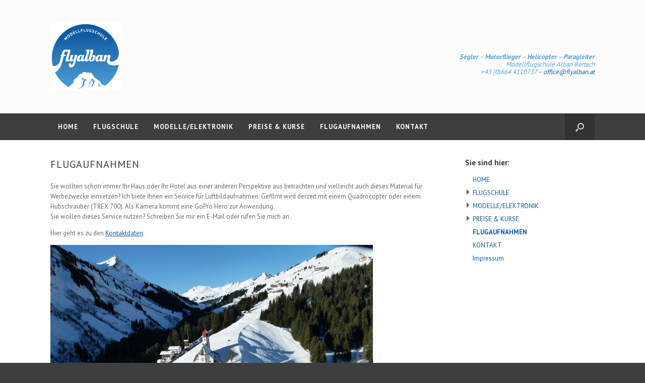

--- FILE ---
content_type: text/html; charset=UTF-8
request_url: https://www.flyalban.at/flugaufnahmen/
body_size: 45484
content:
<!DOCTYPE html>
<html dir="ltr" lang="de">
<head>
	<meta charset="UTF-8" />
	<meta http-equiv="X-UA-Compatible" content="IE=10" />
	<link rel="profile" href="http://gmpg.org/xfn/11" />
	<link rel="pingback" href="https://www.flyalban.at/xmlrpc.php" />
	<title>Luftbildservice Alban Bertsch | Die einzigartige Modellflugschule im Gebirge</title>

		<!-- All in One SEO 4.9.3 - aioseo.com -->
	<meta name="description" content="Meine Flugaufnahmen können Sie für Werbezwecke oder Veranstaltungen einsetzen" />
	<meta name="robots" content="max-image-preview:large" />
	<link rel="canonical" href="https://www.flyalban.at/flugaufnahmen/" />
	<meta name="generator" content="All in One SEO (AIOSEO) 4.9.3" />
		<script type="application/ld+json" class="aioseo-schema">
			{"@context":"https:\/\/schema.org","@graph":[{"@type":"BreadcrumbList","@id":"https:\/\/www.flyalban.at\/flugaufnahmen\/#breadcrumblist","itemListElement":[{"@type":"ListItem","@id":"https:\/\/www.flyalban.at#listItem","position":1,"name":"Home","item":"https:\/\/www.flyalban.at","nextItem":{"@type":"ListItem","@id":"https:\/\/www.flyalban.at\/flugaufnahmen\/#listItem","name":"FLUGAUFNAHMEN"}},{"@type":"ListItem","@id":"https:\/\/www.flyalban.at\/flugaufnahmen\/#listItem","position":2,"name":"FLUGAUFNAHMEN","previousItem":{"@type":"ListItem","@id":"https:\/\/www.flyalban.at#listItem","name":"Home"}}]},{"@type":"Organization","@id":"https:\/\/www.flyalban.at\/#organization","name":"Die einzigartige Modellflugschule im Gebirge","description":"flyalban.at","url":"https:\/\/www.flyalban.at\/"},{"@type":"WebPage","@id":"https:\/\/www.flyalban.at\/flugaufnahmen\/#webpage","url":"https:\/\/www.flyalban.at\/flugaufnahmen\/","name":"Luftbildservice Alban Bertsch | Die einzigartige Modellflugschule im Gebirge","description":"Meine Flugaufnahmen k\u00f6nnen Sie f\u00fcr Werbezwecke oder Veranstaltungen einsetzen","inLanguage":"de-DE","isPartOf":{"@id":"https:\/\/www.flyalban.at\/#website"},"breadcrumb":{"@id":"https:\/\/www.flyalban.at\/flugaufnahmen\/#breadcrumblist"},"datePublished":"2013-10-12T17:04:56+01:00","dateModified":"2014-07-18T08:05:36+01:00"},{"@type":"WebSite","@id":"https:\/\/www.flyalban.at\/#website","url":"https:\/\/www.flyalban.at\/","name":"Die einzigartige Modellflugschule im Gebirge","description":"flyalban.at","inLanguage":"de-DE","publisher":{"@id":"https:\/\/www.flyalban.at\/#organization"}}]}
		</script>
		<!-- All in One SEO -->

<link rel='dns-prefetch' href='//s.w.org' />
<link rel="alternate" type="application/rss+xml" title="Die einzigartige Modellflugschule im Gebirge &raquo; Feed" href="https://www.flyalban.at/feed/" />
<link rel="alternate" type="application/rss+xml" title="Die einzigartige Modellflugschule im Gebirge &raquo; Kommentar-Feed" href="https://www.flyalban.at/comments/feed/" />
<script type="text/javascript">
window._wpemojiSettings = {"baseUrl":"https:\/\/s.w.org\/images\/core\/emoji\/14.0.0\/72x72\/","ext":".png","svgUrl":"https:\/\/s.w.org\/images\/core\/emoji\/14.0.0\/svg\/","svgExt":".svg","source":{"concatemoji":"https:\/\/www.flyalban.at\/wp-includes\/js\/wp-emoji-release.min.js?ver=6.0.11"}};
/*! This file is auto-generated */
!function(e,a,t){var n,r,o,i=a.createElement("canvas"),p=i.getContext&&i.getContext("2d");function s(e,t){var a=String.fromCharCode,e=(p.clearRect(0,0,i.width,i.height),p.fillText(a.apply(this,e),0,0),i.toDataURL());return p.clearRect(0,0,i.width,i.height),p.fillText(a.apply(this,t),0,0),e===i.toDataURL()}function c(e){var t=a.createElement("script");t.src=e,t.defer=t.type="text/javascript",a.getElementsByTagName("head")[0].appendChild(t)}for(o=Array("flag","emoji"),t.supports={everything:!0,everythingExceptFlag:!0},r=0;r<o.length;r++)t.supports[o[r]]=function(e){if(!p||!p.fillText)return!1;switch(p.textBaseline="top",p.font="600 32px Arial",e){case"flag":return s([127987,65039,8205,9895,65039],[127987,65039,8203,9895,65039])?!1:!s([55356,56826,55356,56819],[55356,56826,8203,55356,56819])&&!s([55356,57332,56128,56423,56128,56418,56128,56421,56128,56430,56128,56423,56128,56447],[55356,57332,8203,56128,56423,8203,56128,56418,8203,56128,56421,8203,56128,56430,8203,56128,56423,8203,56128,56447]);case"emoji":return!s([129777,127995,8205,129778,127999],[129777,127995,8203,129778,127999])}return!1}(o[r]),t.supports.everything=t.supports.everything&&t.supports[o[r]],"flag"!==o[r]&&(t.supports.everythingExceptFlag=t.supports.everythingExceptFlag&&t.supports[o[r]]);t.supports.everythingExceptFlag=t.supports.everythingExceptFlag&&!t.supports.flag,t.DOMReady=!1,t.readyCallback=function(){t.DOMReady=!0},t.supports.everything||(n=function(){t.readyCallback()},a.addEventListener?(a.addEventListener("DOMContentLoaded",n,!1),e.addEventListener("load",n,!1)):(e.attachEvent("onload",n),a.attachEvent("onreadystatechange",function(){"complete"===a.readyState&&t.readyCallback()})),(e=t.source||{}).concatemoji?c(e.concatemoji):e.wpemoji&&e.twemoji&&(c(e.twemoji),c(e.wpemoji)))}(window,document,window._wpemojiSettings);
</script>
<style type="text/css">
img.wp-smiley,
img.emoji {
	display: inline !important;
	border: none !important;
	box-shadow: none !important;
	height: 1em !important;
	width: 1em !important;
	margin: 0 0.07em !important;
	vertical-align: -0.1em !important;
	background: none !important;
	padding: 0 !important;
}
</style>
	<link rel='stylesheet' id='twoclick-social-media-buttons-css'  href='https://www.flyalban.at/wp-content/plugins/2-click-socialmedia-buttons/css/socialshareprivacy-min.css?ver=1.6.4' type='text/css' media='all' />
<link rel='stylesheet' id='wp-block-library-css'  href='https://www.flyalban.at/wp-includes/css/dist/block-library/style.min.css?ver=6.0.11' type='text/css' media='all' />
<link rel='stylesheet' id='aioseo/css/src/vue/standalone/blocks/table-of-contents/global.scss-css'  href='https://www.flyalban.at/wp-content/plugins/all-in-one-seo-pack/dist/Lite/assets/css/table-of-contents/global.e90f6d47.css?ver=4.9.3' type='text/css' media='all' />
<link rel='stylesheet' id='tablepresstable-buildindexcss-css'  href='https://www.flyalban.at/wp-content/plugins/tablepress/blocks/table/build/index.css?ver=6.0.11' type='text/css' media='all' />
<style id='global-styles-inline-css' type='text/css'>
body{--wp--preset--color--black: #000000;--wp--preset--color--cyan-bluish-gray: #abb8c3;--wp--preset--color--white: #ffffff;--wp--preset--color--pale-pink: #f78da7;--wp--preset--color--vivid-red: #cf2e2e;--wp--preset--color--luminous-vivid-orange: #ff6900;--wp--preset--color--luminous-vivid-amber: #fcb900;--wp--preset--color--light-green-cyan: #7bdcb5;--wp--preset--color--vivid-green-cyan: #00d084;--wp--preset--color--pale-cyan-blue: #8ed1fc;--wp--preset--color--vivid-cyan-blue: #0693e3;--wp--preset--color--vivid-purple: #9b51e0;--wp--preset--gradient--vivid-cyan-blue-to-vivid-purple: linear-gradient(135deg,rgba(6,147,227,1) 0%,rgb(155,81,224) 100%);--wp--preset--gradient--light-green-cyan-to-vivid-green-cyan: linear-gradient(135deg,rgb(122,220,180) 0%,rgb(0,208,130) 100%);--wp--preset--gradient--luminous-vivid-amber-to-luminous-vivid-orange: linear-gradient(135deg,rgba(252,185,0,1) 0%,rgba(255,105,0,1) 100%);--wp--preset--gradient--luminous-vivid-orange-to-vivid-red: linear-gradient(135deg,rgba(255,105,0,1) 0%,rgb(207,46,46) 100%);--wp--preset--gradient--very-light-gray-to-cyan-bluish-gray: linear-gradient(135deg,rgb(238,238,238) 0%,rgb(169,184,195) 100%);--wp--preset--gradient--cool-to-warm-spectrum: linear-gradient(135deg,rgb(74,234,220) 0%,rgb(151,120,209) 20%,rgb(207,42,186) 40%,rgb(238,44,130) 60%,rgb(251,105,98) 80%,rgb(254,248,76) 100%);--wp--preset--gradient--blush-light-purple: linear-gradient(135deg,rgb(255,206,236) 0%,rgb(152,150,240) 100%);--wp--preset--gradient--blush-bordeaux: linear-gradient(135deg,rgb(254,205,165) 0%,rgb(254,45,45) 50%,rgb(107,0,62) 100%);--wp--preset--gradient--luminous-dusk: linear-gradient(135deg,rgb(255,203,112) 0%,rgb(199,81,192) 50%,rgb(65,88,208) 100%);--wp--preset--gradient--pale-ocean: linear-gradient(135deg,rgb(255,245,203) 0%,rgb(182,227,212) 50%,rgb(51,167,181) 100%);--wp--preset--gradient--electric-grass: linear-gradient(135deg,rgb(202,248,128) 0%,rgb(113,206,126) 100%);--wp--preset--gradient--midnight: linear-gradient(135deg,rgb(2,3,129) 0%,rgb(40,116,252) 100%);--wp--preset--duotone--dark-grayscale: url('#wp-duotone-dark-grayscale');--wp--preset--duotone--grayscale: url('#wp-duotone-grayscale');--wp--preset--duotone--purple-yellow: url('#wp-duotone-purple-yellow');--wp--preset--duotone--blue-red: url('#wp-duotone-blue-red');--wp--preset--duotone--midnight: url('#wp-duotone-midnight');--wp--preset--duotone--magenta-yellow: url('#wp-duotone-magenta-yellow');--wp--preset--duotone--purple-green: url('#wp-duotone-purple-green');--wp--preset--duotone--blue-orange: url('#wp-duotone-blue-orange');--wp--preset--font-size--small: 13px;--wp--preset--font-size--medium: 20px;--wp--preset--font-size--large: 36px;--wp--preset--font-size--x-large: 42px;}.has-black-color{color: var(--wp--preset--color--black) !important;}.has-cyan-bluish-gray-color{color: var(--wp--preset--color--cyan-bluish-gray) !important;}.has-white-color{color: var(--wp--preset--color--white) !important;}.has-pale-pink-color{color: var(--wp--preset--color--pale-pink) !important;}.has-vivid-red-color{color: var(--wp--preset--color--vivid-red) !important;}.has-luminous-vivid-orange-color{color: var(--wp--preset--color--luminous-vivid-orange) !important;}.has-luminous-vivid-amber-color{color: var(--wp--preset--color--luminous-vivid-amber) !important;}.has-light-green-cyan-color{color: var(--wp--preset--color--light-green-cyan) !important;}.has-vivid-green-cyan-color{color: var(--wp--preset--color--vivid-green-cyan) !important;}.has-pale-cyan-blue-color{color: var(--wp--preset--color--pale-cyan-blue) !important;}.has-vivid-cyan-blue-color{color: var(--wp--preset--color--vivid-cyan-blue) !important;}.has-vivid-purple-color{color: var(--wp--preset--color--vivid-purple) !important;}.has-black-background-color{background-color: var(--wp--preset--color--black) !important;}.has-cyan-bluish-gray-background-color{background-color: var(--wp--preset--color--cyan-bluish-gray) !important;}.has-white-background-color{background-color: var(--wp--preset--color--white) !important;}.has-pale-pink-background-color{background-color: var(--wp--preset--color--pale-pink) !important;}.has-vivid-red-background-color{background-color: var(--wp--preset--color--vivid-red) !important;}.has-luminous-vivid-orange-background-color{background-color: var(--wp--preset--color--luminous-vivid-orange) !important;}.has-luminous-vivid-amber-background-color{background-color: var(--wp--preset--color--luminous-vivid-amber) !important;}.has-light-green-cyan-background-color{background-color: var(--wp--preset--color--light-green-cyan) !important;}.has-vivid-green-cyan-background-color{background-color: var(--wp--preset--color--vivid-green-cyan) !important;}.has-pale-cyan-blue-background-color{background-color: var(--wp--preset--color--pale-cyan-blue) !important;}.has-vivid-cyan-blue-background-color{background-color: var(--wp--preset--color--vivid-cyan-blue) !important;}.has-vivid-purple-background-color{background-color: var(--wp--preset--color--vivid-purple) !important;}.has-black-border-color{border-color: var(--wp--preset--color--black) !important;}.has-cyan-bluish-gray-border-color{border-color: var(--wp--preset--color--cyan-bluish-gray) !important;}.has-white-border-color{border-color: var(--wp--preset--color--white) !important;}.has-pale-pink-border-color{border-color: var(--wp--preset--color--pale-pink) !important;}.has-vivid-red-border-color{border-color: var(--wp--preset--color--vivid-red) !important;}.has-luminous-vivid-orange-border-color{border-color: var(--wp--preset--color--luminous-vivid-orange) !important;}.has-luminous-vivid-amber-border-color{border-color: var(--wp--preset--color--luminous-vivid-amber) !important;}.has-light-green-cyan-border-color{border-color: var(--wp--preset--color--light-green-cyan) !important;}.has-vivid-green-cyan-border-color{border-color: var(--wp--preset--color--vivid-green-cyan) !important;}.has-pale-cyan-blue-border-color{border-color: var(--wp--preset--color--pale-cyan-blue) !important;}.has-vivid-cyan-blue-border-color{border-color: var(--wp--preset--color--vivid-cyan-blue) !important;}.has-vivid-purple-border-color{border-color: var(--wp--preset--color--vivid-purple) !important;}.has-vivid-cyan-blue-to-vivid-purple-gradient-background{background: var(--wp--preset--gradient--vivid-cyan-blue-to-vivid-purple) !important;}.has-light-green-cyan-to-vivid-green-cyan-gradient-background{background: var(--wp--preset--gradient--light-green-cyan-to-vivid-green-cyan) !important;}.has-luminous-vivid-amber-to-luminous-vivid-orange-gradient-background{background: var(--wp--preset--gradient--luminous-vivid-amber-to-luminous-vivid-orange) !important;}.has-luminous-vivid-orange-to-vivid-red-gradient-background{background: var(--wp--preset--gradient--luminous-vivid-orange-to-vivid-red) !important;}.has-very-light-gray-to-cyan-bluish-gray-gradient-background{background: var(--wp--preset--gradient--very-light-gray-to-cyan-bluish-gray) !important;}.has-cool-to-warm-spectrum-gradient-background{background: var(--wp--preset--gradient--cool-to-warm-spectrum) !important;}.has-blush-light-purple-gradient-background{background: var(--wp--preset--gradient--blush-light-purple) !important;}.has-blush-bordeaux-gradient-background{background: var(--wp--preset--gradient--blush-bordeaux) !important;}.has-luminous-dusk-gradient-background{background: var(--wp--preset--gradient--luminous-dusk) !important;}.has-pale-ocean-gradient-background{background: var(--wp--preset--gradient--pale-ocean) !important;}.has-electric-grass-gradient-background{background: var(--wp--preset--gradient--electric-grass) !important;}.has-midnight-gradient-background{background: var(--wp--preset--gradient--midnight) !important;}.has-small-font-size{font-size: var(--wp--preset--font-size--small) !important;}.has-medium-font-size{font-size: var(--wp--preset--font-size--medium) !important;}.has-large-font-size{font-size: var(--wp--preset--font-size--large) !important;}.has-x-large-font-size{font-size: var(--wp--preset--font-size--x-large) !important;}
</style>
<link rel='stylesheet' id='responsive-lightbox-swipebox-css'  href='https://www.flyalban.at/wp-content/plugins/responsive-lightbox/assets/swipebox/swipebox.min.css?ver=1.5.2' type='text/css' media='all' />
<link rel='stylesheet' id='vantage-style-css'  href='https://www.flyalban.at/wp-content/themes/vantage/style.css?ver=2.6' type='text/css' media='all' />
<link rel='stylesheet' id='font-awesome-css'  href='https://www.flyalban.at/wp-content/themes/vantage/fontawesome/css/font-awesome.css?ver=4.6.2' type='text/css' media='all' />
<link rel='stylesheet' id='siteorigin-mobilenav-css'  href='https://www.flyalban.at/wp-content/themes/vantage/inc/mobilenav/css/mobilenav.css?ver=2.6' type='text/css' media='all' />
<link rel='stylesheet' id='nice-navigation-css'  href='https://www.flyalban.at/wp-content/plugins/nice-navigation/styles.css?ver=1.6' type='text/css' media='screen' />
<link rel='stylesheet' id='tablepress-default-css'  href='https://www.flyalban.at/wp-content/plugins/tablepress/css/build/default.css?ver=2.4.4' type='text/css' media='all' />
<link rel='stylesheet' id='really_simple_share_style-css'  href='https://www.flyalban.at/wp-content/plugins/really-simple-facebook-twitter-share-buttons/style.css?ver=6.0.11' type='text/css' media='all' />
<script type='text/javascript' src='https://www.flyalban.at/wp-includes/js/jquery/jquery.min.js?ver=3.6.0' id='jquery-core-js'></script>
<script type='text/javascript' src='https://www.flyalban.at/wp-includes/js/jquery/jquery-migrate.min.js?ver=3.3.2' id='jquery-migrate-js'></script>
<script type='text/javascript' src='https://www.flyalban.at/wp-content/plugins/responsive-lightbox/assets/dompurify/purify.min.js?ver=3.3.1' id='dompurify-js'></script>
<script type='text/javascript' id='responsive-lightbox-sanitizer-js-before'>
window.RLG = window.RLG || {}; window.RLG.sanitizeAllowedHosts = ["youtube.com","www.youtube.com","youtu.be","vimeo.com","player.vimeo.com"];
</script>
<script type='text/javascript' src='https://www.flyalban.at/wp-content/plugins/responsive-lightbox/js/sanitizer.js?ver=2.6.1' id='responsive-lightbox-sanitizer-js'></script>
<script type='text/javascript' src='https://www.flyalban.at/wp-content/plugins/responsive-lightbox/assets/swipebox/jquery.swipebox.min.js?ver=1.5.2' id='responsive-lightbox-swipebox-js'></script>
<script type='text/javascript' src='https://www.flyalban.at/wp-includes/js/underscore.min.js?ver=1.13.3' id='underscore-js'></script>
<script type='text/javascript' src='https://www.flyalban.at/wp-content/plugins/responsive-lightbox/assets/infinitescroll/infinite-scroll.pkgd.min.js?ver=4.0.1' id='responsive-lightbox-infinite-scroll-js'></script>
<script type='text/javascript' id='responsive-lightbox-js-before'>
var rlArgs = {"script":"swipebox","selector":"lightbox","customEvents":"","activeGalleries":true,"animation":true,"hideCloseButtonOnMobile":false,"removeBarsOnMobile":false,"hideBars":true,"hideBarsDelay":5000,"videoMaxWidth":1080,"useSVG":false,"loopAtEnd":false,"woocommerce_gallery":false,"ajaxurl":"https:\/\/www.flyalban.at\/wp-admin\/admin-ajax.php","nonce":"b0dee99947","preview":false,"postId":12,"scriptExtension":false};
</script>
<script type='text/javascript' src='https://www.flyalban.at/wp-content/plugins/responsive-lightbox/js/front.js?ver=2.6.1' id='responsive-lightbox-js'></script>
<script type='text/javascript' src='https://www.flyalban.at/wp-content/themes/vantage/js/jquery.flexslider.min.js?ver=2.1' id='jquery-flexslider-js'></script>
<script type='text/javascript' src='https://www.flyalban.at/wp-content/themes/vantage/js/jquery.touchSwipe.min.js?ver=1.6.6' id='jquery-touchswipe-js'></script>
<script type='text/javascript' src='https://www.flyalban.at/wp-content/themes/vantage/js/jquery.theme-main.min.js?ver=2.6' id='vantage-main-js'></script>
<script type='text/javascript' src='https://www.flyalban.at/wp-content/themes/vantage/js/jquery.fitvids.min.js?ver=1.0' id='jquery-fitvids-js'></script>
<!--[if lt IE 9]>
<script type='text/javascript' src='https://www.flyalban.at/wp-content/themes/vantage/js/html5.min.js?ver=3.7.3' id='vantage-html5-js'></script>
<![endif]-->
<!--[if (gte IE 6)&(lte IE 8)]>
<script type='text/javascript' src='https://www.flyalban.at/wp-content/themes/vantage/js/selectivizr.min.js?ver=1.0.2' id='vantage-selectivizr-js'></script>
<![endif]-->
<script type='text/javascript' id='siteorigin-mobilenav-js-extra'>
/* <![CDATA[ */
var mobileNav = {"search":{"url":"https:\/\/www.flyalban.at","placeholder":"Suchen"},"text":{"navigate":"MEN\u00dc","back":"Zur\u00fcck","close":"Schlie\u00dfen"},"nextIconUrl":"https:\/\/www.flyalban.at\/wp-content\/themes\/vantage\/inc\/mobilenav\/images\/next.png","mobileMenuClose":"<i class=\"fa fa-times\"><\/i>"};
/* ]]> */
</script>
<script type='text/javascript' src='https://www.flyalban.at/wp-content/themes/vantage/inc/mobilenav/js/mobilenav.min.js?ver=2.6' id='siteorigin-mobilenav-js'></script>
<script type='text/javascript' src='https://www.flyalban.at/wp-content/themes/vantage/premium/addons/ajax-comments/js/ajax-comments.min.js?ver=2.6' id='siteorigin-ajax-comments-js'></script>
<script type='text/javascript' src='https://www.flyalban.at/wp-content/plugins/nice-navigation/script.js?ver=1.6' id='nice-navigation-js'></script>
<link rel="https://api.w.org/" href="https://www.flyalban.at/wp-json/" /><link rel="alternate" type="application/json" href="https://www.flyalban.at/wp-json/wp/v2/pages/12" /><link rel="EditURI" type="application/rsd+xml" title="RSD" href="https://www.flyalban.at/xmlrpc.php?rsd" />
<link rel="wlwmanifest" type="application/wlwmanifest+xml" href="https://www.flyalban.at/wp-includes/wlwmanifest.xml" /> 
<meta name="generator" content="WordPress 6.0.11" />
<link rel='shortlink' href='https://www.flyalban.at/?p=12' />
<link rel="alternate" type="application/json+oembed" href="https://www.flyalban.at/wp-json/oembed/1.0/embed?url=https%3A%2F%2Fwww.flyalban.at%2Fflugaufnahmen%2F" />
<link rel="alternate" type="text/xml+oembed" href="https://www.flyalban.at/wp-json/oembed/1.0/embed?url=https%3A%2F%2Fwww.flyalban.at%2Fflugaufnahmen%2F&#038;format=xml" />

<!-- Article Thumbnail -->
<link href="http://www.flyalban.at/wp-content/uploads/2014/02/P1030478.jpg" rel="image_src" />

<!-- OpenGraph Tags (added by 2-Click Social Media Buttons) -->
<meta property="og:site_name" content="Die einzigartige Modellflugschule im Gebirge"/>
<meta property="og:locale" content="de_DE"/>
<meta property="og:locale:alternate" content="de_DE"/>
<meta property="og:type" content="article"/>
<meta property="og:title" content="FLUGAUFNAHMEN"/>
<meta property="og:url" content="https://www.flyalban.at/flugaufnahmen/"/>
<meta property="og:image" content="http://www.flyalban.at/wp-content/uploads/2014/02/P1030478.jpg"/>
<meta property="og:description" content="Sie wollten schon immer Ihr Haus oder Ihr Hotel aus einer anderen Perspektive aus betrachten und vielleicht auch dieses Material für Werbezwecke einsetzen? Ich biete Ihnen ein Service für Luftbildaufnahmen. Gefilmt wird derzeit mit einem Quadrocopter oder einem Hubschrauber (TREX 700). Als Kamera kommt eine GoPro Hero zur Anwendung.
Sie wollen dieses Service nutzen? Schreiben Sie mir ein E-Ma ..."/>
<!-- /OpenGraph Tags -->

<script type="text/javascript">
        //<![CDATA[
        
      !function(d,s,id){var js,fjs=d.getElementsByTagName(s)[0];if(!d.getElementById(id)){js=d.createElement(s);js.id=id;js.src="https://platform.twitter.com/widgets.js";fjs.parentNode.insertBefore(js,fjs);}}(document,"script","twitter-wjs");
      
      window.___gcfg = {lang: "de"};
		  (function() {
		    var po = document.createElement("script"); po.type = "text/javascript"; po.async = true;
		    po.src = "https://apis.google.com/js/plusone.js";
		    var s = document.getElementsByTagName("script")[0]; s.parentNode.insertBefore(po, s);
		  })();
      
        //]]>
  		</script><meta name="viewport" content="width=device-width, initial-scale=1" />		<style type="text/css">
			.so-mobilenav-mobile + * { display: none; }
			@media screen and (max-width: 700px) { .so-mobilenav-mobile + * { display: block; } .so-mobilenav-standard + * { display: none; } }
		</style>
		<style type="text/css" media="screen">
		#footer-widgets .widget { width: 20%; }
		#masthead-widgets .widget { width: 100%; }
	</style>
	<style type="text/css" id="vantage-footer-widgets">#footer-widgets aside { width : 20%; } </style> <style id='vantage-custom-css' class='siteorigin-custom-css' type='text/css'>
/* tabelle mit grauem rahmen */
.tabelle-m-rahmen	{
border-collapse: collapse;
}

.tabelle-m-rahmen td, .tabelle-m-rahmen th	{
border: 1px solid #c8c8c8;
text-align:center;
}


/* custom */

header#masthead {
    -moz-box-sizing: border-box;
    background: none repeat scroll 0 0 #FCFCFC;
    padding: 0px 35px;
}

header#masthead hgroup {
    margin-bottom: 10px;
    margin-top: 0px;
    position: relative;
}


.main-navigation ul li a {
  -moz-box-sizing: border-box;
  padding: 20px 15px;
  letter-spacing:1px;
  text-transform:uppercase;
}

.main-navigation ul ul li a {
  -moz-box-sizing: border-box;
  padding: 15px 15px;
  text-transform:none;
}

h1 {
  letter-spacing:1px;
  text-transform:uppercase;
}


header#masthead hgroup .support-text {
  color: #4B4B4B;
  font-style: normal;
  line-height: 1.5em;
  margin-top: -1.6em;
  max-width: 50%;
  position: absolute;
  right: 0;
  top: 50%;
  text-transform:uppercase;
}

header#masthead hgroup .support-text a {
  color: #0f5aa0;
}

#panel-2-0-0 {

}

#pg-140-0 {
    padding-bottom:40px;
}

#pg-140-0 .panel-grid-cell {
    float: left;
}

#pgc-140-0-0, #pgc-140-0-1, #pgc-140-0-2 {
    width: 33.333%;
}

.panel-grid-cell {
    padding: 0 15px;
}

.panel-grid-cell {
    -moz-box-sizing: border-box;
    min-height: 1em;
    padding: 0 17px;
}

#main {
  background: #fff;
  padding: 35px;
}


.widget_circleicon-widget .circle-icon-box a.more-button {
  color: #0f5aa0;
}

.widget_circleicon-widget .circle-icon-box h4, .widget_circleicon-widget .circle-icon-box h4 a {
  color: #0f5aa0;
  text-transform:uppercase;
}


#colophon, body.layout-full h1 {
    color:#3c3e40;
}

#footer-widgets h1 {
    color:#fff;
}

#site-info {
  padding-top:30px;
  margin-top:30px;
  border-top: 1px solid #646464;
}

#footer-widgets .widget {
  width: 25.0%;
  text-align:center;
}


#text-2 {
  margin-top:20px;
}

#siteorigin-panels-image-2 img {
  margin-top:23px;
}

#panel-1-0-0 a {
  color:#0f5aa0;
}

#panel-1-0-0 a:hover {
  color:#50a0d7;
}


@media (max-width: 700px) {
  body.responsive header#masthead hgroup .support-text {
		display: none;
  }
  
  #pgc-140-0-0, #pgc-140-0-1, #pgc-140-0-2 {
    width: 100%;
    border-bottom: 1px solid #3c3e40;
    padding-bottom:20px;
    margin-bottom:10px;
  }
  
  #main {
    background: #fff;
    padding: 15px;
  }
  
  .panel-grid-cell {
    padding:0;
  }
  
  #scroll-to-top {
    display:none;
  }
  
  #footer-widgets .widget {
  width: 100%;
  }
}
</style>
<style type="text/css" id="customizer-css">@import url(https://fonts.googleapis.com/css?family=PT+Sans:400|PT+Sans:700); body,button,input,select,textarea { font-family: "PT Sans"; font-weight: 400 } #masthead h1 { font-family: "PT Sans"; font-weight: 400 } h1,h2,h3,h4,h5,h6 { font-family: "PT Sans"; font-weight: 700; font-weight: 700 } #masthead .hgroup h1, #masthead.masthead-logo-in-menu .logo > h1 { font-size: px } .entry-content a, .entry-content a:visited, #secondary a, #secondary a:visited, #masthead .hgroup a, #masthead .hgroup a:visited, .comment-form .logged-in-as a, .comment-form .logged-in-as a:visited { color: #0f5aa0 } .entry-content a:hover, .entry-content a:focus, .entry-content a:active, #secondary a:hover, #masthead .hgroup a:hover, #masthead .hgroup a:focus, #masthead .hgroup a:active, .comment-form .logged-in-as a:hover, .comment-form .logged-in-as a:focus, .comment-form .logged-in-as a:active { color: #50a0d7 } .main-navigation { background-color: #3c3e40 } .main-navigation a { color: #ffffff } .main-navigation ul ul { background-color: #3c3e40 } .main-navigation ul ul a { color: #ffffff } .main-navigation ul li:hover > a, #search-icon #search-icon-icon:hover { background-color: #50a0d7 } .main-navigation ul li:hover > a, .main-navigation ul li:hover > a [class^="fa fa-"] { color: #FFFFFF } .main-navigation ul ul li:hover > a { background-color: #50a0d7; color: #FFFFFF } .main-navigation [class^="fa fa-"], .main-navigation .mobile-nav-icon { color: #CCCCCC } .main-navigation ul li:hover > a [class^="fa fa-"], .main-navigation ul li:hover > a .mobile-nav-icon { color: #FFFFFF } #search-icon #search-icon-icon { background-color: #303234 } #search-icon .searchform { background-color: #50a0d7 } #search-icon .searchform input[name=s] { color: #ffffff } a.button, button, html input[type="button"], input[type="reset"], input[type="submit"], .post-navigation a, #image-navigation a, article.post .more-link, article.page .more-link, .paging-navigation a, .woocommerce #page-wrapper .button, .woocommerce a.button, .woocommerce .checkout-button, .woocommerce input.button, #infinite-handle span button { text-shadow: none } a.button, button, html input[type="button"], input[type="reset"], input[type="submit"], .post-navigation a, #image-navigation a, article.post .more-link, article.page .more-link, .paging-navigation a, .woocommerce #page-wrapper .button, .woocommerce a.button, .woocommerce .checkout-button, .woocommerce input.button, .woocommerce #respond input#submit.alt, .woocommerce a.button.alt, .woocommerce button.button.alt, .woocommerce input.button.alt, #infinite-handle span { -webkit-box-shadow: none; -moz-box-shadow: none; box-shadow: none } .widget_circleicon-widget .circle-icon-box .circle-icon [class^="fa fa-"]:not(.icon-color-set) { color: #FFFFFF } #masthead { background-color: #ffffff } #main { background-color: #ffffff } #colophon, body.layout-full { background-color: #3c3e40 } #footer-widgets .widget a, #footer-widgets .widget a:visited { color: #ffffff } #colophon #theme-attribution, #colophon #site-info { color: #AAAAAA } #colophon #theme-attribution a, #colophon #site-info a { color: #ffffff } </style></head>

<body class="page-template-default page page-id-12 metaslider-plugin responsive layout-full no-js has-sidebar has-menu-search panels-style-force-full page-layout-default mobilenav">


<div id="page-wrapper">

	
	
		<header id="masthead" class="site-header" role="banner">

	<div class="hgroup full-container ">

		
			<a href="https://www.flyalban.at/" title="Die einzigartige Modellflugschule im Gebirge" rel="home" class="logo"><img src="https://www.flyalban.at/wp-content/uploads/2013/10/flyalban-modellflugschule-alban-bertsch.gif"  class="logo-height-constrain"  width="140"  height="135"  alt="Die einzigartige Modellflugschule im Gebirge Logo"  srcset="https://www.flyalban.at/wp-content/uploads/2013/10/flyalban-modellflugschule-alban-bertsch_high.gif 2x"  /></a>
			
				<div class="support-text">
					<p style="text-align:right;font-style:none;color:#50a0d7"><b>Segler</b> – <b>Motorflieger</b> – <b>Helicopter</b> – <b>Paragleiter</b><br />Modellflugschule Alban Bertsch<br />+43 (0)664 4110737 – <a href="mailto:office@flyalban.at">office@flyalban.at</a></p>				</div>

			
		
	</div><!-- .hgroup.full-container -->

	
<nav role="navigation" class="site-navigation main-navigation primary use-sticky-menu">

	<div class="full-container">
							<div id="search-icon">
				<div id="search-icon-icon"><div class="vantage-icon-search"></div></div>
				
<form method="get" class="searchform" action="https://www.flyalban.at/" role="search">
	<input type="text" class="field" name="s" value="" placeholder="Suchen"/>
</form>
			</div>
		
					<div id="so-mobilenav-standard-1" data-id="1" class="so-mobilenav-standard"></div><div class="menu-navigation-container"><ul id="menu-navigation" class="menu"><li id="menu-item-142" class="menu-item menu-item-type-post_type menu-item-object-page menu-item-home menu-item-142"><a href="https://www.flyalban.at/">HOME</a></li>
<li id="menu-item-110" class="menu-item menu-item-type-post_type menu-item-object-page menu-item-has-children menu-item-110"><a href="https://www.flyalban.at/flugschule/">FLUGSCHULE</a>
<ul class="sub-menu">
	<li id="menu-item-150" class="menu-item menu-item-type-post_type menu-item-object-page menu-item-150"><a href="https://www.flyalban.at/flugschule/ueber-mich/">Über mich</a></li>
	<li id="menu-item-149" class="menu-item menu-item-type-post_type menu-item-object-page menu-item-149"><a href="https://www.flyalban.at/flugschule/bilder-und-videos/">Bilder und Videos</a></li>
	<li id="menu-item-148" class="menu-item menu-item-type-post_type menu-item-object-page menu-item-148"><a href="https://www.flyalban.at/flugschule/alternativprogramme/">Alternativprogramme</a></li>
</ul>
</li>
<li id="menu-item-114" class="menu-item menu-item-type-post_type menu-item-object-page menu-item-has-children menu-item-114"><a href="https://www.flyalban.at/modelle-elektronik/">MODELLE/ELEKTRONIK</a>
<ul class="sub-menu">
	<li id="menu-item-154" class="menu-item menu-item-type-post_type menu-item-object-page menu-item-154"><a href="https://www.flyalban.at/modelle-elektronik/elektronik/">Elektronik</a></li>
	<li id="menu-item-153" class="menu-item menu-item-type-post_type menu-item-object-page menu-item-153"><a href="https://www.flyalban.at/modelle-elektronik/helikopter/">Helicopter</a></li>
	<li id="menu-item-152" class="menu-item menu-item-type-post_type menu-item-object-page menu-item-152"><a href="https://www.flyalban.at/modelle-elektronik/segler/">Segler</a></li>
	<li id="menu-item-151" class="menu-item menu-item-type-post_type menu-item-object-page menu-item-151"><a href="https://www.flyalban.at/modelle-elektronik/motorflieger/">Motorflieger</a></li>
	<li id="menu-item-470" class="menu-item menu-item-type-post_type menu-item-object-page menu-item-470"><a href="https://www.flyalban.at/modelle-elektronik/paragleiter/">Paragleiter</a></li>
</ul>
</li>
<li id="menu-item-119" class="menu-item menu-item-type-post_type menu-item-object-page menu-item-has-children menu-item-119"><a href="https://www.flyalban.at/preise-kurse/">PREISE &#038; KURSE</a>
<ul class="sub-menu">
	<li id="menu-item-212" class="menu-item menu-item-type-post_type menu-item-object-page menu-item-212"><a href="https://www.flyalban.at/preise-kurse/preisliste/">Preisliste &#038; Kurse</a></li>
	<li id="menu-item-155" class="menu-item menu-item-type-post_type menu-item-object-page menu-item-155"><a href="https://www.flyalban.at/preise-kurse/ermaessigte-unterkunft/">Ermäßigte Unterkunft</a></li>
</ul>
</li>
<li id="menu-item-121" class="menu-item menu-item-type-post_type menu-item-object-page current-menu-item page_item page-item-12 current_page_item menu-item-121"><a href="https://www.flyalban.at/flugaufnahmen/" aria-current="page">FLUGAUFNAHMEN</a></li>
<li id="menu-item-123" class="menu-item menu-item-type-post_type menu-item-object-page menu-item-123"><a href="https://www.flyalban.at/kontakt/">KONTAKT</a></li>
</ul></div><div id="so-mobilenav-mobile-1" data-id="1" class="so-mobilenav-mobile"></div><div class="menu-mobilenav-container"><ul id="mobile-nav-item-wrap-1" class="menu"><li><a href="#" class="mobilenav-main-link" data-id="1"><span class="mobile-nav-icon"></span>MENÜ</a></li></ul></div>			</div>
</nav><!-- .site-navigation .main-navigation -->

</header><!-- #masthead .site-header -->

	
	
	
	
	<div id="main" class="site-main">
		<div class="full-container">
			
<div id="primary" class="content-area">
	<div id="content" class="site-content" role="main">

		
			
<article id="post-12" class="post-12 page type-page status-publish post">

	<div class="entry-main">

		
					<header class="entry-header">
													<h1 class="entry-title">FLUGAUFNAHMEN</h1>
							</header><!-- .entry-header -->
		
		<div class="entry-content">
			<p>Sie wollten schon immer Ihr Haus oder Ihr Hotel aus einer anderen Perspektive aus betrachten und vielleicht auch dieses Material für Werbezwecke einsetzen? Ich biete Ihnen ein Service für Luftbildaufnahmen. Gefilmt wird derzeit mit einem Quadrocopter oder einem Hubschrauber (TREX 700). Als Kamera kommt eine GoPro Hero zur Anwendung.<br />
Sie wollen dieses Service nutzen? Schreiben Sie mir ein E-Mail oder rufen Sie mich an.</p>
<p>Hier geht es zu den <a title="KONTAKT" href="https://www.flyalban.at/kontakt/">Kontaktdaten</a>.</p>
<p><img src="https://www.flyalban.at/wp-content/uploads/2014/02/P1030478.jpg"></p>
<p><iframe loading="lazy" width="420" height="315" src="//www.youtube.com/embed/hvZsrcoGi8I" frameborder="0" allowfullscreen></iframe></p>
<div style="min-height:33px;" class="really_simple_share really_simple_share_button robots-nocontent snap_nopreview"><div class="really_simple_share_specificfeeds_follow" style="width:110px;"><a href="http://www.specificfeeds.com/follow" target="_blank"><img src="https://www.flyalban.at/wp-content/plugins/really-simple-facebook-twitter-share-buttons/images/specificfeeds_follow.png" alt="Email, RSS" title="Email, RSS" /> Follow</a></div><div class="really_simple_share_facebook_like" style="width:120px;"><iframe src="//www.facebook.com/plugins/like.php?href=https%3A%2F%2Fwww.flyalban.at%2Fflugaufnahmen%2F&amp;layout=button_count&amp;width=120&amp;height=27&amp;locale=de_DE" 
							scrolling="no" frameborder="0" style="border:none; overflow:hidden; width:120px; height:27px;" allowTransparency="true"></iframe></div><div class="really_simple_share_twitter" style="width:100px;"><a href="https://twitter.com/share" class="twitter-share-button" data-count="horizontal"  data-text="FLUGAUFNAHMEN" data-url="https://www.flyalban.at/flugaufnahmen/"  data-via="" data-lang="de"  ></a></div><div class="really_simple_share_google1" style="width:80px;"><div class="g-plusone" data-size="medium" data-href="https://www.flyalban.at/flugaufnahmen/" ></div></div><div class="really_simple_share_facebook_share_new" style="width:110px;"><div class="fb-share-button" data-href="https://www.flyalban.at/flugaufnahmen/" data-type="button_count" data-width="110"></div></div><div class="really_simple_share_google_share" style="width:110px;"><div class="g-plus" data-action="share" data-href="https://www.flyalban.at/flugaufnahmen/" data-annotation="bubble" ></div></div><div class="really_simple_share_readygraph_infolinks" style="width:110px;"></div></div>
		<div class="really_simple_share_clearfix"></div><div class="twoclick_social_bookmarks_post_12 social_share_privacy clearfix 1.6.4 locale-de_DE sprite-de_DE"></div><div class="twoclick-js"><script type="text/javascript">/* <![CDATA[ */
jQuery(document).ready(function($){if($('.twoclick_social_bookmarks_post_12')){$('.twoclick_social_bookmarks_post_12').socialSharePrivacy({"services":{"facebook":{"status":"on","txt_info":"2 Klicks f\u00fcr mehr Datenschutz: Erst wenn Sie hier klicken, wird der Button aktiv und Sie k\u00f6nnen Ihre Empfehlung an Facebook senden. Schon beim Aktivieren werden Daten an Dritte \u00fcbertragen - siehe <em>i<\/em>.","perma_option":"on","action":"like","language":"de_DE"},"twitter":{"reply_to":"","tweet_text":"FLUGAUFNAHMEN%20%C2%BB%20Die%20einzigartige%20Modellflugschule%20im%20Gebirge","status":"on","txt_info":"2 Klicks f\u00fcr mehr Datenschutz: Erst wenn Sie hier klicken, wird der Button aktiv und Sie k\u00f6nnen Ihre Empfehlung an Twitter senden. Schon beim Aktivieren werden Daten an Dritte \u00fcbertragen - siehe <em>i<\/em>.","perma_option":"on","language":"de"},"gplus":{"status":"on","txt_info":"2 Klicks f\u00fcr mehr Datenschutz: Erst wenn Sie hier klicken, wird der Button aktiv und Sie k\u00f6nnen Ihre Empfehlung an Google+ senden. Schon beim Aktivieren werden Daten an Dritte \u00fcbertragen - siehe <em>i<\/em>.","perma_option":"on"},"xing":{"status":"on","txt_info":"2 Klicks f\u00fcr mehr Datenschutz: Erst wenn Sie hier klicken, wird der Button aktiv und Sie k\u00f6nnen Ihre Empfehlung an Xing senden. Schon beim Aktivieren werden Daten an Dritte \u00fcbertragen - siehe <em>i<\/em>.","perma_option":"on","language":"de"},"linkedin":{"status":"on","txt_info":"2 Klicks f\u00fcr mehr Datenschutz: Erst wenn Sie hier klicken, wird der Button aktiv und Sie k\u00f6nnen Ihre Empfehlung an LinkedIn senden. Schon beim Aktivieren werden Daten an Dritte \u00fcbertragen - siehe <em>i<\/em>.","perma_option":"on"}},"txt_help":"Wenn Sie diese Felder durch einen Klick aktivieren, werden Informationen an Facebook, Twitter, Flattr, Xing, t3n, LinkedIn, Pinterest oder Google eventuell ins Ausland \u00fcbertragen und unter Umst\u00e4nden auch dort gespeichert. N\u00e4heres erfahren Sie durch einen Klick auf das <em>i<\/em>.","settings_perma":"Dauerhaft aktivieren und Daten\u00fcber-tragung zustimmen:","info_link":"http:\/\/www.heise.de\/ct\/artikel\/2-Klicks-fuer-mehr-Datenschutz-1333879.html","uri":"https:\/\/www.flyalban.at\/flugaufnahmen\/","post_id":12,"post_title_referrer_track":"FLUGAUFNAHMEN","concat":"%3F","display_infobox":"on"});}});
/* ]]&gt; */</script></div>					</div><!-- .entry-content -->

		
	</div>

</article><!-- #post-12 -->

			
		
	</div><!-- #content .site-content -->
</div><!-- #primary .content-area -->


<div id="secondary" class="widget-area" role="complementary">
				<script type="text/javascript">
			var nice_navigation_options = nice_navigation_options || {};
			nice_navigation_options.nice_navigation_nice_navigation2 = {
				clickable_parent: 	false,
				widget_id: 			"nice_navigation_nice_navigation-2"
			}
		</script>
		<aside id="nice_navigation-2" class="widget widget_nice_navigation"><h3 class="widget-title">Sie sind hier:</h3><div class='nice_navigation nice_navigation_look_wikipedia' id='nice_navigation_nice_navigation-2'><ul><li class="page_item page-item-140"><a href="https://www.flyalban.at/">HOME</a></li>
<li class="page_item page-item-6 page_item_has_children page-has-children"><a href="https://www.flyalban.at/flugschule/">FLUGSCHULE</a>
<ul class='children'>
	<li class="page_item page-item-19"><a href="https://www.flyalban.at/flugschule/ueber-mich/">Über mich</a></li>
	<li class="page_item page-item-21"><a href="https://www.flyalban.at/flugschule/bilder-und-videos/">Bilder und Videos</a></li>
	<li class="page_item page-item-29"><a href="https://www.flyalban.at/flugschule/alternativprogramme/">Alternativprogramme</a></li>
</ul>
</li>
<li class="page_item page-item-8 page_item_has_children page-has-children"><a href="https://www.flyalban.at/modelle-elektronik/">MODELLE/ELEKTRONIK</a>
<ul class='children'>
	<li class="page_item page-item-31"><a href="https://www.flyalban.at/modelle-elektronik/elektronik/">Elektronik</a></li>
	<li class="page_item page-item-33"><a href="https://www.flyalban.at/modelle-elektronik/helikopter/">Helicopter</a></li>
	<li class="page_item page-item-35"><a href="https://www.flyalban.at/modelle-elektronik/segler/">Segler</a></li>
	<li class="page_item page-item-37"><a href="https://www.flyalban.at/modelle-elektronik/motorflieger/">Motorflieger</a></li>
	<li class="page_item page-item-468"><a href="https://www.flyalban.at/modelle-elektronik/paragleiter/">Paragleiter</a></li>
</ul>
</li>
<li class="page_item page-item-10 page_item_has_children page-has-children"><a href="https://www.flyalban.at/preise-kurse/">PREISE &#038; KURSE</a>
<ul class='children'>
	<li class="page_item page-item-210"><a href="https://www.flyalban.at/preise-kurse/preisliste/">Preisliste &#038; Kurse</a></li>
	<li class="page_item page-item-25"><a href="https://www.flyalban.at/preise-kurse/ermaessigte-unterkunft/">Ermäßigte Unterkunft</a></li>
</ul>
</li>
<li class="page_item page-item-12 current_page_item"><a href="https://www.flyalban.at/flugaufnahmen/" aria-current="page">FLUGAUFNAHMEN</a></li>
<li class="page_item page-item-14"><a href="https://www.flyalban.at/kontakt/">KONTAKT</a></li>
<li class="page_item page-item-187"><a href="https://www.flyalban.at/impressum/">Impressum</a></li>
</ul></div></aside>	</div><!-- #secondary .widget-area -->
					</div><!-- .full-container -->
	</div><!-- #main .site-main -->

	
	
	<footer id="colophon" class="site-footer" role="contentinfo">

			<div id="footer-widgets" class="full-container">
			<aside id="block-7" class="widget widget_block"><h1>Modellflugschule<br>Alban Bertsch</h1>
<p>Schwende 8, 6884 Damüls<br>Telefon +43 (0)664 4110737<br><a href="mailto:office@flyalban.at">office@flyalban.at</a></p></aside><aside id="block-8" class="widget widget_block widget_media_image">
<figure class="wp-block-image size-large"><img src="http://www.flyalban.at/wp-content/uploads/2013/10/flyalban-footerlogo.png" alt=""/></figure>
</aside><aside id="pages-2" class="widget widget_pages"><h3 class="widget-title">Navigation</h3>
			<ul>
				<li class="page_item page-item-140"><a href="https://www.flyalban.at/">HOME</a></li>
<li class="page_item page-item-6"><a href="https://www.flyalban.at/flugschule/">FLUGSCHULE</a></li>
<li class="page_item page-item-8"><a href="https://www.flyalban.at/modelle-elektronik/">MODELLE/ELEKTRONIK</a></li>
<li class="page_item page-item-10"><a href="https://www.flyalban.at/preise-kurse/">PREISE &#038; KURSE</a></li>
<li class="page_item page-item-12 current_page_item"><a href="https://www.flyalban.at/flugaufnahmen/" aria-current="page">FLUGAUFNAHMEN</a></li>
<li class="page_item page-item-14"><a href="https://www.flyalban.at/kontakt/">KONTAKT</a></li>
			</ul>

			</aside><aside id="block-13" class="widget widget_block"><h1>Partner</h1>
<p>
<a href="http://www.hacker-motor.com" target="_blank"><img loading="lazy" src="/wp-content/uploads/2014/10/Hacker-Motor-GmbH-Logo-Orig-300x150.png?1413920508" width="150px" height="75px"></a></p></aside><aside id="block-11" class="widget widget_block widget_text">
<p></p>
</aside>		</div><!-- #footer-widgets -->
	
			<div id="site-info">
			© flyalban - Modellflugschule Alban Bertsch | <a href="/impressum/">Impressum</a>		</div><!-- #site-info -->
	
	
</footer><!-- #colophon .site-footer -->

	
</div><!-- #page-wrapper -->



  <div id="fb-root"></div>
  <script>(function(d, s, id) {
    var js, fjs = d.getElementsByTagName(s)[0];
    if (d.getElementById(id)) return;
    js = d.createElement(s); js.id = id;
    js.src = "//connect.facebook.net/de_DE/sdk.js#xfbml=1&version=v2.0";
    fjs.parentNode.insertBefore(js, fjs);
  }(document, 'script', 'facebook-jssdk'));</script><a href="#" id="scroll-to-top" class="scroll-to-top" title="Zurück nach oben"><span class="vantage-icon-arrow-up"></span></a><script type='text/javascript' src='https://www.flyalban.at/wp-content/plugins/2-click-socialmedia-buttons/js/social_bookmarks-min.js?ver=1.6.4' id='twoclick-social-media-buttons-jquery-js'></script>

</body>
</html>


--- FILE ---
content_type: text/html; charset=utf-8
request_url: https://accounts.google.com/o/oauth2/postmessageRelay?parent=https%3A%2F%2Fwww.flyalban.at&jsh=m%3B%2F_%2Fscs%2Fabc-static%2F_%2Fjs%2Fk%3Dgapi.lb.en.2kN9-TZiXrM.O%2Fd%3D1%2Frs%3DAHpOoo_B4hu0FeWRuWHfxnZ3V0WubwN7Qw%2Fm%3D__features__
body_size: 162
content:
<!DOCTYPE html><html><head><title></title><meta http-equiv="content-type" content="text/html; charset=utf-8"><meta http-equiv="X-UA-Compatible" content="IE=edge"><meta name="viewport" content="width=device-width, initial-scale=1, minimum-scale=1, maximum-scale=1, user-scalable=0"><script src='https://ssl.gstatic.com/accounts/o/2580342461-postmessagerelay.js' nonce="fiSW0oPToYNGoVXQwErz1w"></script></head><body><script type="text/javascript" src="https://apis.google.com/js/rpc:shindig_random.js?onload=init" nonce="fiSW0oPToYNGoVXQwErz1w"></script></body></html>